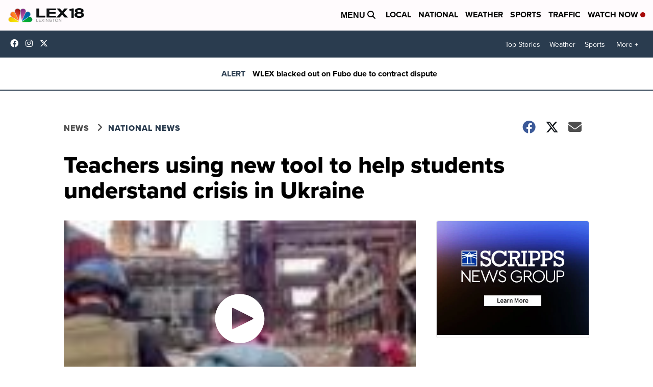

--- FILE ---
content_type: image/svg+xml
request_url: https://assets.scrippsdigital.com/cms/video/images/cog-solid.svg
body_size: 1040
content:
<svg xmlns="http://www.w3.org/2000/svg" viewBox="0 0 512 512"><!-- Font Awesome Pro 5.15.4 by @fontawesome - https://fontawesome.com License - https://fontawesome.com/license (Commercial License) --><path fill="white" d="M487.4 315.7l-42.6-24.6c4.3-23.2 4.3-47 0-70.2l42.6-24.6c4.9-2.8 7.1-8.6 5.5-14-11.1-35.6-30-67.8-54.7-94.6-3.8-4.1-10-5.1-14.8-2.3L380.8 110c-17.9-15.4-38.5-27.3-60.8-35.1V25.8c0-5.6-3.9-10.5-9.4-11.7-36.7-8.2-74.3-7.8-109.2 0-5.5 1.2-9.4 6.1-9.4 11.7V75c-22.2 7.9-42.8 19.8-60.8 35.1L88.7 85.5c-4.9-2.8-11-1.9-14.8 2.3-24.7 26.7-43.6 58.9-54.7 94.6-1.7 5.4.6 11.2 5.5 14L67.3 221c-4.3 23.2-4.3 47 0 70.2l-42.6 24.6c-4.9 2.8-7.1 8.6-5.5 14 11.1 35.6 30 67.8 54.7 94.6 3.8 4.1 10 5.1 14.8 2.3l42.6-24.6c17.9 15.4 38.5 27.3 60.8 35.1v49.2c0 5.6 3.9 10.5 9.4 11.7 36.7 8.2 74.3 7.8 109.2 0 5.5-1.2 9.4-6.1 9.4-11.7v-49.2c22.2-7.9 42.8-19.8 60.8-35.1l42.6 24.6c4.9 2.8 11 1.9 14.8-2.3 24.7-26.7 43.6-58.9 54.7-94.6 1.5-5.5-.7-11.3-5.6-14.1zM256 336c-44.1 0-80-35.9-80-80s35.9-80 80-80 80 35.9 80 80-35.9 80-80 80z"/></svg>